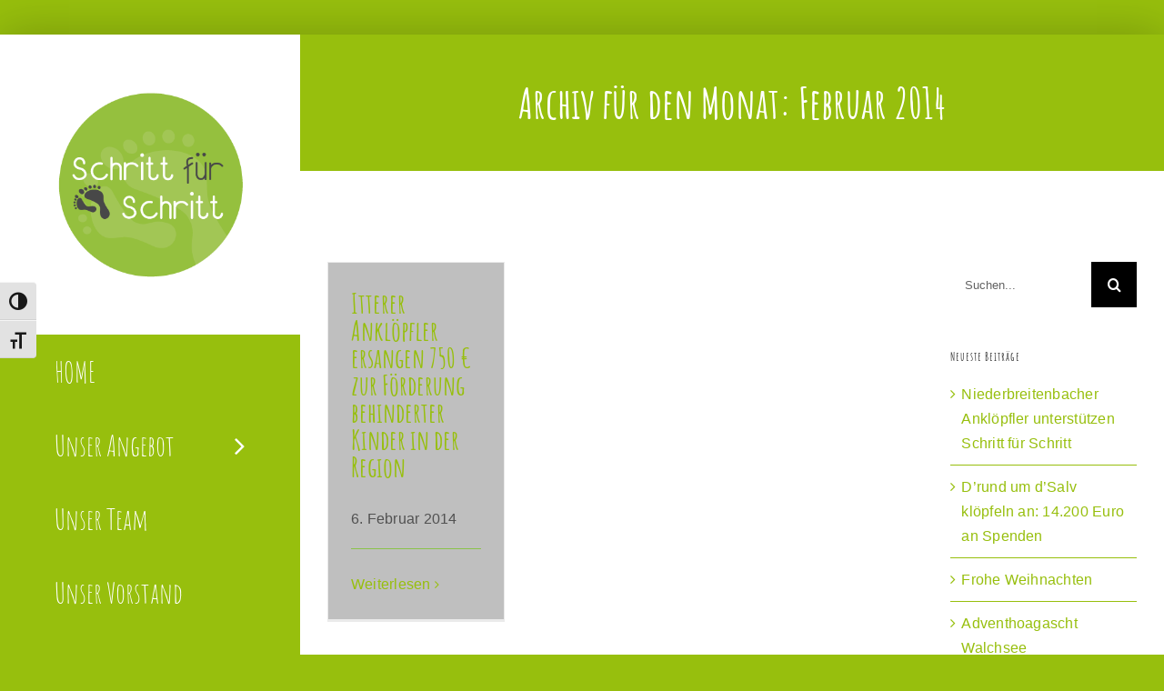

--- FILE ---
content_type: text/html; charset=UTF-8
request_url: https://www.therapiezentrum.tirol/2014/02/
body_size: 14553
content:
<!DOCTYPE html>
<html class="avada-html-layout-boxed avada-html-header-position-left avada-html-is-archive avada-html-has-bg-image" lang="de" prefix="og: http://ogp.me/ns# fb: http://ogp.me/ns/fb#">
<head>
	<meta http-equiv="X-UA-Compatible" content="IE=edge" />
	<meta http-equiv="Content-Type" content="text/html; charset=utf-8"/>
	<meta name="viewport" content="width=device-width, initial-scale=1" />
	<meta name='robots' content='noindex, follow' />
<script id="cookieyes" type="text/javascript" src="https://cdn-cookieyes.com/client_data/6a6af14f8b3d9fac690b1f7e/script.js"></script>
	<!-- This site is optimized with the Yoast SEO plugin v26.8 - https://yoast.com/product/yoast-seo-wordpress/ -->
	<title>Februar 2014 - Schritt für Schritt - Verein zur Förderung behinderter Kinder</title>
	<meta property="og:locale" content="de_DE" />
	<meta property="og:type" content="website" />
	<meta property="og:title" content="Februar 2014 - Schritt für Schritt - Verein zur Förderung behinderter Kinder" />
	<meta property="og:url" content="https://www.therapiezentrum.tirol/2014/02/" />
	<meta property="og:site_name" content="Schritt für Schritt - Verein zur Förderung behinderter Kinder" />
	<meta name="twitter:card" content="summary_large_image" />
	<script type="application/ld+json" class="yoast-schema-graph">{"@context":"https://schema.org","@graph":[{"@type":"CollectionPage","@id":"https://www.therapiezentrum.tirol/2014/02/","url":"https://www.therapiezentrum.tirol/2014/02/","name":"Februar 2014 - Schritt für Schritt - Verein zur Förderung behinderter Kinder","isPartOf":{"@id":"https://www.therapiezentrum.tirol/#website"},"breadcrumb":{"@id":"https://www.therapiezentrum.tirol/2014/02/#breadcrumb"},"inLanguage":"de"},{"@type":"BreadcrumbList","@id":"https://www.therapiezentrum.tirol/2014/02/#breadcrumb","itemListElement":[{"@type":"ListItem","position":1,"name":"Startseite","item":"https://www.therapiezentrum.tirol/"},{"@type":"ListItem","position":2,"name":"Archive für Februar 2014"}]},{"@type":"WebSite","@id":"https://www.therapiezentrum.tirol/#website","url":"https://www.therapiezentrum.tirol/","name":"Schritt für Schritt - Verein zur Förderung behinderter Kinder","description":"Physiotherapie, Ergotherapie, Logopädie, Petö für Kinder","potentialAction":[{"@type":"SearchAction","target":{"@type":"EntryPoint","urlTemplate":"https://www.therapiezentrum.tirol/?s={search_term_string}"},"query-input":{"@type":"PropertyValueSpecification","valueRequired":true,"valueName":"search_term_string"}}],"inLanguage":"de"}]}</script>
	<!-- / Yoast SEO plugin. -->


<link rel="alternate" type="application/rss+xml" title="Schritt für Schritt - Verein zur Förderung behinderter Kinder &raquo; Feed" href="https://www.therapiezentrum.tirol/feed/" />
<link rel="alternate" type="application/rss+xml" title="Schritt für Schritt - Verein zur Förderung behinderter Kinder &raquo; Kommentar-Feed" href="https://www.therapiezentrum.tirol/comments/feed/" />
								<link rel="icon" href="https://www.therapiezentrum.tirol/wp-content/uploads/2019/01/schritt-fuer-schritt-32.png" type="image/png" />
		
					<!-- Apple Touch Icon -->
						<link rel="apple-touch-icon" sizes="180x180" href="https://www.therapiezentrum.tirol/wp-content/uploads/2019/01/schritt-fuer-schritt-114.png" type="image/png">
		
					<!-- Android Icon -->
						<link rel="icon" sizes="192x192" href="https://www.therapiezentrum.tirol/wp-content/uploads/2019/01/schritt-fuer-schritt-57.png" type="image/png">
		
					<!-- MS Edge Icon -->
						<meta name="msapplication-TileImage" content="https://www.therapiezentrum.tirol/wp-content/uploads/2019/01/schritt-fuer-schritt-72.png" type="image/png">
								
		<meta property="og:locale" content="de_DE"/>
		<meta property="og:type" content="article"/>
		<meta property="og:site_name" content="Schritt für Schritt - Verein zur Förderung behinderter Kinder"/>
		<meta property="og:title" content="Februar 2014 - Schritt für Schritt - Verein zur Förderung behinderter Kinder"/>
				<meta property="og:url" content="https://www.therapiezentrum.tirol/itterer-ankloepfler-ersangen-750-e-zur-foerderung-behinderter-kinder-in-der-region/"/>
																				<meta property="og:image" content="https://www.therapiezentrum.tirol/wp-content/uploads/2019/11/schritt-fuer-schritt-325.png"/>
		<meta property="og:image:width" content="325"/>
		<meta property="og:image:height" content="325"/>
		<meta property="og:image:type" content="image/png"/>
				<style id='wp-img-auto-sizes-contain-inline-css' type='text/css'>
img:is([sizes=auto i],[sizes^="auto," i]){contain-intrinsic-size:3000px 1500px}
/*# sourceURL=wp-img-auto-sizes-contain-inline-css */
</style>
<style id='wp-emoji-styles-inline-css' type='text/css'>

	img.wp-smiley, img.emoji {
		display: inline !important;
		border: none !important;
		box-shadow: none !important;
		height: 1em !important;
		width: 1em !important;
		margin: 0 0.07em !important;
		vertical-align: -0.1em !important;
		background: none !important;
		padding: 0 !important;
	}
/*# sourceURL=wp-emoji-styles-inline-css */
</style>
<link rel='stylesheet' id='ui-font-css' href='https://www.therapiezentrum.tirol/wp-content/plugins/wp-accessibility/toolbar/fonts/css/a11y-toolbar.css?ver=2.3.0' type='text/css' media='all' />
<link rel='stylesheet' id='wpa-toolbar-css' href='https://www.therapiezentrum.tirol/wp-content/plugins/wp-accessibility/toolbar/css/a11y.css?ver=2.3.0' type='text/css' media='all' />
<link rel='stylesheet' id='ui-fontsize.css-css' href='https://www.therapiezentrum.tirol/wp-content/plugins/wp-accessibility/toolbar/css/a11y-fontsize.css?ver=2.3.0' type='text/css' media='all' />
<style id='ui-fontsize.css-inline-css' type='text/css'>
html { --wpa-font-size: clamp( 24px, 1.5rem, 36px ); --wpa-h1-size : clamp( 48px, 3rem, 72px ); --wpa-h2-size : clamp( 40px, 2.5rem, 60px ); --wpa-h3-size : clamp( 32px, 2rem, 48px ); --wpa-h4-size : clamp( 28px, 1.75rem, 42px ); --wpa-sub-list-size: 1.1em; --wpa-sub-sub-list-size: 1em; } 
/*# sourceURL=ui-fontsize.css-inline-css */
</style>
<link rel='stylesheet' id='wpa-style-css' href='https://www.therapiezentrum.tirol/wp-content/plugins/wp-accessibility/css/wpa-style.css?ver=2.3.0' type='text/css' media='all' />
<style id='wpa-style-inline-css' type='text/css'>
:root { --admin-bar-top : 7px; }
/*# sourceURL=wpa-style-inline-css */
</style>
<link rel='stylesheet' id='fusion-dynamic-css-css' href='https://www.therapiezentrum.tirol/wp-content/uploads/fusion-styles/a18ce9e28400dca28c2d9dc058929654.min.css?ver=3.14.2' type='text/css' media='all' />
<script type="text/javascript" src="https://www.therapiezentrum.tirol/wp-includes/js/jquery/jquery.min.js?ver=3.7.1" id="jquery-core-js"></script>
<script type="text/javascript" src="https://www.therapiezentrum.tirol/wp-includes/js/jquery/jquery-migrate.min.js?ver=3.4.1" id="jquery-migrate-js"></script>
<link rel="https://api.w.org/" href="https://www.therapiezentrum.tirol/wp-json/" /><link rel="EditURI" type="application/rsd+xml" title="RSD" href="https://www.therapiezentrum.tirol/xmlrpc.php?rsd" />
<meta name="generator" content="WordPress 6.9" />
<style type="text/css" id="css-fb-visibility">@media screen and (max-width: 640px){.fusion-no-small-visibility{display:none !important;}body .sm-text-align-center{text-align:center !important;}body .sm-text-align-left{text-align:left !important;}body .sm-text-align-right{text-align:right !important;}body .sm-text-align-justify{text-align:justify !important;}body .sm-flex-align-center{justify-content:center !important;}body .sm-flex-align-flex-start{justify-content:flex-start !important;}body .sm-flex-align-flex-end{justify-content:flex-end !important;}body .sm-mx-auto{margin-left:auto !important;margin-right:auto !important;}body .sm-ml-auto{margin-left:auto !important;}body .sm-mr-auto{margin-right:auto !important;}body .fusion-absolute-position-small{position:absolute;width:100%;}.awb-sticky.awb-sticky-small{ position: sticky; top: var(--awb-sticky-offset,0); }}@media screen and (min-width: 641px) and (max-width: 1024px){.fusion-no-medium-visibility{display:none !important;}body .md-text-align-center{text-align:center !important;}body .md-text-align-left{text-align:left !important;}body .md-text-align-right{text-align:right !important;}body .md-text-align-justify{text-align:justify !important;}body .md-flex-align-center{justify-content:center !important;}body .md-flex-align-flex-start{justify-content:flex-start !important;}body .md-flex-align-flex-end{justify-content:flex-end !important;}body .md-mx-auto{margin-left:auto !important;margin-right:auto !important;}body .md-ml-auto{margin-left:auto !important;}body .md-mr-auto{margin-right:auto !important;}body .fusion-absolute-position-medium{position:absolute;width:100%;}.awb-sticky.awb-sticky-medium{ position: sticky; top: var(--awb-sticky-offset,0); }}@media screen and (min-width: 1025px){.fusion-no-large-visibility{display:none !important;}body .lg-text-align-center{text-align:center !important;}body .lg-text-align-left{text-align:left !important;}body .lg-text-align-right{text-align:right !important;}body .lg-text-align-justify{text-align:justify !important;}body .lg-flex-align-center{justify-content:center !important;}body .lg-flex-align-flex-start{justify-content:flex-start !important;}body .lg-flex-align-flex-end{justify-content:flex-end !important;}body .lg-mx-auto{margin-left:auto !important;margin-right:auto !important;}body .lg-ml-auto{margin-left:auto !important;}body .lg-mr-auto{margin-right:auto !important;}body .fusion-absolute-position-large{position:absolute;width:100%;}.awb-sticky.awb-sticky-large{ position: sticky; top: var(--awb-sticky-offset,0); }}</style>		<script type="text/javascript">
			var doc = document.documentElement;
			doc.setAttribute( 'data-useragent', navigator.userAgent );
		</script>
		
	<style id='global-styles-inline-css' type='text/css'>
:root{--wp--preset--aspect-ratio--square: 1;--wp--preset--aspect-ratio--4-3: 4/3;--wp--preset--aspect-ratio--3-4: 3/4;--wp--preset--aspect-ratio--3-2: 3/2;--wp--preset--aspect-ratio--2-3: 2/3;--wp--preset--aspect-ratio--16-9: 16/9;--wp--preset--aspect-ratio--9-16: 9/16;--wp--preset--color--black: #000000;--wp--preset--color--cyan-bluish-gray: #abb8c3;--wp--preset--color--white: #ffffff;--wp--preset--color--pale-pink: #f78da7;--wp--preset--color--vivid-red: #cf2e2e;--wp--preset--color--luminous-vivid-orange: #ff6900;--wp--preset--color--luminous-vivid-amber: #fcb900;--wp--preset--color--light-green-cyan: #7bdcb5;--wp--preset--color--vivid-green-cyan: #00d084;--wp--preset--color--pale-cyan-blue: #8ed1fc;--wp--preset--color--vivid-cyan-blue: #0693e3;--wp--preset--color--vivid-purple: #9b51e0;--wp--preset--color--awb-color-1: #ffffff;--wp--preset--color--awb-color-2: #f6f6f6;--wp--preset--color--awb-color-3: #97bf0d;--wp--preset--color--awb-color-4: #97bf0d;--wp--preset--color--awb-color-5: #747474;--wp--preset--color--awb-color-6: #515151;--wp--preset--color--awb-color-7: #333333;--wp--preset--color--awb-color-8: #353331;--wp--preset--color--awb-color-custom-10: #ebeaea;--wp--preset--color--awb-color-custom-11: #e8e8e8;--wp--preset--color--awb-color-custom-12: rgba(235,234,234,0.8);--wp--preset--color--awb-color-custom-13: #000000;--wp--preset--color--awb-color-custom-14: #dbdbdb;--wp--preset--color--awb-color-custom-15: #e8e8e8;--wp--preset--gradient--vivid-cyan-blue-to-vivid-purple: linear-gradient(135deg,rgb(6,147,227) 0%,rgb(155,81,224) 100%);--wp--preset--gradient--light-green-cyan-to-vivid-green-cyan: linear-gradient(135deg,rgb(122,220,180) 0%,rgb(0,208,130) 100%);--wp--preset--gradient--luminous-vivid-amber-to-luminous-vivid-orange: linear-gradient(135deg,rgb(252,185,0) 0%,rgb(255,105,0) 100%);--wp--preset--gradient--luminous-vivid-orange-to-vivid-red: linear-gradient(135deg,rgb(255,105,0) 0%,rgb(207,46,46) 100%);--wp--preset--gradient--very-light-gray-to-cyan-bluish-gray: linear-gradient(135deg,rgb(238,238,238) 0%,rgb(169,184,195) 100%);--wp--preset--gradient--cool-to-warm-spectrum: linear-gradient(135deg,rgb(74,234,220) 0%,rgb(151,120,209) 20%,rgb(207,42,186) 40%,rgb(238,44,130) 60%,rgb(251,105,98) 80%,rgb(254,248,76) 100%);--wp--preset--gradient--blush-light-purple: linear-gradient(135deg,rgb(255,206,236) 0%,rgb(152,150,240) 100%);--wp--preset--gradient--blush-bordeaux: linear-gradient(135deg,rgb(254,205,165) 0%,rgb(254,45,45) 50%,rgb(107,0,62) 100%);--wp--preset--gradient--luminous-dusk: linear-gradient(135deg,rgb(255,203,112) 0%,rgb(199,81,192) 50%,rgb(65,88,208) 100%);--wp--preset--gradient--pale-ocean: linear-gradient(135deg,rgb(255,245,203) 0%,rgb(182,227,212) 50%,rgb(51,167,181) 100%);--wp--preset--gradient--electric-grass: linear-gradient(135deg,rgb(202,248,128) 0%,rgb(113,206,126) 100%);--wp--preset--gradient--midnight: linear-gradient(135deg,rgb(2,3,129) 0%,rgb(40,116,252) 100%);--wp--preset--font-size--small: 12px;--wp--preset--font-size--medium: 20px;--wp--preset--font-size--large: 24px;--wp--preset--font-size--x-large: 42px;--wp--preset--font-size--normal: 16px;--wp--preset--font-size--xlarge: 32px;--wp--preset--font-size--huge: 48px;--wp--preset--spacing--20: 0.44rem;--wp--preset--spacing--30: 0.67rem;--wp--preset--spacing--40: 1rem;--wp--preset--spacing--50: 1.5rem;--wp--preset--spacing--60: 2.25rem;--wp--preset--spacing--70: 3.38rem;--wp--preset--spacing--80: 5.06rem;--wp--preset--shadow--natural: 6px 6px 9px rgba(0, 0, 0, 0.2);--wp--preset--shadow--deep: 12px 12px 50px rgba(0, 0, 0, 0.4);--wp--preset--shadow--sharp: 6px 6px 0px rgba(0, 0, 0, 0.2);--wp--preset--shadow--outlined: 6px 6px 0px -3px rgb(255, 255, 255), 6px 6px rgb(0, 0, 0);--wp--preset--shadow--crisp: 6px 6px 0px rgb(0, 0, 0);}:where(.is-layout-flex){gap: 0.5em;}:where(.is-layout-grid){gap: 0.5em;}body .is-layout-flex{display: flex;}.is-layout-flex{flex-wrap: wrap;align-items: center;}.is-layout-flex > :is(*, div){margin: 0;}body .is-layout-grid{display: grid;}.is-layout-grid > :is(*, div){margin: 0;}:where(.wp-block-columns.is-layout-flex){gap: 2em;}:where(.wp-block-columns.is-layout-grid){gap: 2em;}:where(.wp-block-post-template.is-layout-flex){gap: 1.25em;}:where(.wp-block-post-template.is-layout-grid){gap: 1.25em;}.has-black-color{color: var(--wp--preset--color--black) !important;}.has-cyan-bluish-gray-color{color: var(--wp--preset--color--cyan-bluish-gray) !important;}.has-white-color{color: var(--wp--preset--color--white) !important;}.has-pale-pink-color{color: var(--wp--preset--color--pale-pink) !important;}.has-vivid-red-color{color: var(--wp--preset--color--vivid-red) !important;}.has-luminous-vivid-orange-color{color: var(--wp--preset--color--luminous-vivid-orange) !important;}.has-luminous-vivid-amber-color{color: var(--wp--preset--color--luminous-vivid-amber) !important;}.has-light-green-cyan-color{color: var(--wp--preset--color--light-green-cyan) !important;}.has-vivid-green-cyan-color{color: var(--wp--preset--color--vivid-green-cyan) !important;}.has-pale-cyan-blue-color{color: var(--wp--preset--color--pale-cyan-blue) !important;}.has-vivid-cyan-blue-color{color: var(--wp--preset--color--vivid-cyan-blue) !important;}.has-vivid-purple-color{color: var(--wp--preset--color--vivid-purple) !important;}.has-black-background-color{background-color: var(--wp--preset--color--black) !important;}.has-cyan-bluish-gray-background-color{background-color: var(--wp--preset--color--cyan-bluish-gray) !important;}.has-white-background-color{background-color: var(--wp--preset--color--white) !important;}.has-pale-pink-background-color{background-color: var(--wp--preset--color--pale-pink) !important;}.has-vivid-red-background-color{background-color: var(--wp--preset--color--vivid-red) !important;}.has-luminous-vivid-orange-background-color{background-color: var(--wp--preset--color--luminous-vivid-orange) !important;}.has-luminous-vivid-amber-background-color{background-color: var(--wp--preset--color--luminous-vivid-amber) !important;}.has-light-green-cyan-background-color{background-color: var(--wp--preset--color--light-green-cyan) !important;}.has-vivid-green-cyan-background-color{background-color: var(--wp--preset--color--vivid-green-cyan) !important;}.has-pale-cyan-blue-background-color{background-color: var(--wp--preset--color--pale-cyan-blue) !important;}.has-vivid-cyan-blue-background-color{background-color: var(--wp--preset--color--vivid-cyan-blue) !important;}.has-vivid-purple-background-color{background-color: var(--wp--preset--color--vivid-purple) !important;}.has-black-border-color{border-color: var(--wp--preset--color--black) !important;}.has-cyan-bluish-gray-border-color{border-color: var(--wp--preset--color--cyan-bluish-gray) !important;}.has-white-border-color{border-color: var(--wp--preset--color--white) !important;}.has-pale-pink-border-color{border-color: var(--wp--preset--color--pale-pink) !important;}.has-vivid-red-border-color{border-color: var(--wp--preset--color--vivid-red) !important;}.has-luminous-vivid-orange-border-color{border-color: var(--wp--preset--color--luminous-vivid-orange) !important;}.has-luminous-vivid-amber-border-color{border-color: var(--wp--preset--color--luminous-vivid-amber) !important;}.has-light-green-cyan-border-color{border-color: var(--wp--preset--color--light-green-cyan) !important;}.has-vivid-green-cyan-border-color{border-color: var(--wp--preset--color--vivid-green-cyan) !important;}.has-pale-cyan-blue-border-color{border-color: var(--wp--preset--color--pale-cyan-blue) !important;}.has-vivid-cyan-blue-border-color{border-color: var(--wp--preset--color--vivid-cyan-blue) !important;}.has-vivid-purple-border-color{border-color: var(--wp--preset--color--vivid-purple) !important;}.has-vivid-cyan-blue-to-vivid-purple-gradient-background{background: var(--wp--preset--gradient--vivid-cyan-blue-to-vivid-purple) !important;}.has-light-green-cyan-to-vivid-green-cyan-gradient-background{background: var(--wp--preset--gradient--light-green-cyan-to-vivid-green-cyan) !important;}.has-luminous-vivid-amber-to-luminous-vivid-orange-gradient-background{background: var(--wp--preset--gradient--luminous-vivid-amber-to-luminous-vivid-orange) !important;}.has-luminous-vivid-orange-to-vivid-red-gradient-background{background: var(--wp--preset--gradient--luminous-vivid-orange-to-vivid-red) !important;}.has-very-light-gray-to-cyan-bluish-gray-gradient-background{background: var(--wp--preset--gradient--very-light-gray-to-cyan-bluish-gray) !important;}.has-cool-to-warm-spectrum-gradient-background{background: var(--wp--preset--gradient--cool-to-warm-spectrum) !important;}.has-blush-light-purple-gradient-background{background: var(--wp--preset--gradient--blush-light-purple) !important;}.has-blush-bordeaux-gradient-background{background: var(--wp--preset--gradient--blush-bordeaux) !important;}.has-luminous-dusk-gradient-background{background: var(--wp--preset--gradient--luminous-dusk) !important;}.has-pale-ocean-gradient-background{background: var(--wp--preset--gradient--pale-ocean) !important;}.has-electric-grass-gradient-background{background: var(--wp--preset--gradient--electric-grass) !important;}.has-midnight-gradient-background{background: var(--wp--preset--gradient--midnight) !important;}.has-small-font-size{font-size: var(--wp--preset--font-size--small) !important;}.has-medium-font-size{font-size: var(--wp--preset--font-size--medium) !important;}.has-large-font-size{font-size: var(--wp--preset--font-size--large) !important;}.has-x-large-font-size{font-size: var(--wp--preset--font-size--x-large) !important;}
/*# sourceURL=global-styles-inline-css */
</style>
</head>

<body class="archive date wp-theme-Avada wpa-excerpt has-sidebar fusion-image-hovers fusion-pagination-sizing fusion-button_type-flat fusion-button_span-no fusion-button_gradient-linear avada-image-rollover-circle-yes avada-image-rollover-yes avada-image-rollover-direction-fade fusion-body ltr no-tablet-sticky-header no-mobile-sticky-header no-mobile-slidingbar no-mobile-totop fusion-disable-outline fusion-sub-menu-fade mobile-logo-pos-left layout-boxed-mode avada-has-boxed-modal-shadow-light layout-scroll-offset-full side-header side-header-left menu-text-align-left mobile-menu-design-modern fusion-hide-pagination-text fusion-header-layout-v1 avada-responsive avada-footer-fx-none avada-menu-highlight-style-background fusion-search-form-classic fusion-main-menu-search-dropdown fusion-avatar-square avada-dropdown-styles avada-blog-layout-grid avada-blog-archive-layout-grid avada-header-shadow-no avada-has-logo-background avada-menu-icon-position-left avada-has-megamenu-shadow avada-has-mainmenu-dropdown-divider avada-has-breadcrumb-mobile-hidden avada-has-titlebar-bar_and_content avada-header-border-color-full-transparent avada-has-bg-image-full avada-has-pagination-padding avada-flyout-menu-direction-fade avada-ec-views-v1" data-awb-post-id="1285">
		<a class="skip-link screen-reader-text" href="#content">Zum Inhalt springen</a>

	<div id="boxed-wrapper">
							
		<div id="wrapper" class="fusion-wrapper">
			<div id="home" style="position:relative;top:-1px;"></div>
							
																
<div id="side-header-sticky"></div>
<div id="side-header" class="clearfix fusion-mobile-menu-design-modern fusion-sticky-logo-1 fusion-mobile-logo-1 fusion-sticky-menu-">
	<div class="side-header-wrapper">
								<div class="side-header-content fusion-logo-left fusion-mobile-logo-1">
				<div class="fusion-logo" data-margin-top="60px" data-margin-bottom="60px" data-margin-left="0px" data-margin-right="0px">
			<a class="fusion-logo-link"  href="https://www.therapiezentrum.tirol/" >

						<!-- standard logo -->
			<img src="https://www.therapiezentrum.tirol/wp-content/uploads/2019/11/schritt-fuer-schritt-325.png" srcset="https://www.therapiezentrum.tirol/wp-content/uploads/2019/11/schritt-fuer-schritt-325.png 1x, https://www.therapiezentrum.tirol/wp-content/uploads/2019/11/schritt-fuer-schritt-650.png 2x" width="325" height="325" style="max-height:325px;height:auto;" alt="Schritt für Schritt &#8211; Verein zur Förderung behinderter Kinder Logo" data-retina_logo_url="https://www.therapiezentrum.tirol/wp-content/uploads/2019/11/schritt-fuer-schritt-650.png" class="fusion-standard-logo" />

			
					</a>
		</div>		</div>
		<div class="fusion-main-menu-container fusion-logo-menu-left">
			<nav class="fusion-main-menu" aria-label="Hauptmenü"><ul id="menu-schrittfuerschritt" class="fusion-menu"><li  id="menu-item-22"  class="menu-item menu-item-type-post_type menu-item-object-page menu-item-home menu-item-22"  data-item-id="22"><a  href="https://www.therapiezentrum.tirol/" class="fusion-background-highlight"><span class="menu-text">HOME</span></a></li><li  id="menu-item-773"  class="menu-item menu-item-type-custom menu-item-object-custom menu-item-has-children menu-item-773 fusion-dropdown-menu"  data-item-id="773"><a  href="#" class="fusion-background-highlight"><span class="menu-text">Unser Angebot</span> <span class="fusion-caret"><i class="fusion-dropdown-indicator" aria-hidden="true"></i></span></a><ul class="sub-menu"><li  id="menu-item-772"  class="menu-item menu-item-type-post_type menu-item-object-page menu-item-772 fusion-dropdown-submenu" ><a  href="https://www.therapiezentrum.tirol/physiotherapie-fuer-kinder/" class="fusion-background-highlight"><span>Physiotherapie für Kinder</span></a></li><li  id="menu-item-783"  class="menu-item menu-item-type-post_type menu-item-object-page menu-item-783 fusion-dropdown-submenu" ><a  href="https://www.therapiezentrum.tirol/ergotherapie-fuer-kinder/" class="fusion-background-highlight"><span>Ergotherapie für Kinder</span></a></li><li  id="menu-item-902"  class="menu-item menu-item-type-post_type menu-item-object-page menu-item-902 fusion-dropdown-submenu" ><a  href="https://www.therapiezentrum.tirol/logopaedie-fuer-kinder-tirol/" class="fusion-background-highlight"><span>Logopädie für Kinder</span></a></li><li  id="menu-item-3903"  class="menu-item menu-item-type-post_type menu-item-object-page menu-item-3903 fusion-dropdown-submenu" ><a  href="https://www.therapiezentrum.tirol/unterstuetzte-kommunikation/" class="fusion-background-highlight"><span>Unterstützte Kommunikation</span></a></li><li  id="menu-item-827"  class="menu-item menu-item-type-post_type menu-item-object-page menu-item-827 fusion-dropdown-submenu" ><a  href="https://www.therapiezentrum.tirol/schwimmtraining-fuer-behinderte-kinder-tirol/" class="fusion-background-highlight"><span>Schwimmtraining für behinderte Kinder</span></a></li><li  id="menu-item-6777"  class="menu-item menu-item-type-post_type menu-item-object-page menu-item-6777 fusion-dropdown-submenu" ><a  href="https://www.therapiezentrum.tirol/therapeutisches-klettern-bei-schritt-fuer-schritt/" class="fusion-background-highlight"><span>Therapeutisches Klettern</span></a></li><li  id="menu-item-6776"  class="menu-item menu-item-type-post_type menu-item-object-page menu-item-6776 fusion-dropdown-submenu" ><a  href="https://www.therapiezentrum.tirol/sport-bei-schritt-fuer-schritt/" class="fusion-background-highlight"><span>Sport bei Schritt für Schritt</span></a></li><li  id="menu-item-1122"  class="menu-item menu-item-type-post_type menu-item-object-page menu-item-1122 fusion-dropdown-submenu" ><a  href="https://www.therapiezentrum.tirol/therapiehunde-bei-schritt-fuer-schritt/" class="fusion-background-highlight"><span>Therapiehunde</span></a></li><li  id="menu-item-3505"  class="menu-item menu-item-type-post_type menu-item-object-page menu-item-3505 fusion-dropdown-submenu" ><a  href="https://www.therapiezentrum.tirol/intensivtherapie-in-den-ferien/" class="fusion-background-highlight"><span>Intensiv-Therapie</span></a></li><li  id="menu-item-793"  class="menu-item menu-item-type-post_type menu-item-object-page menu-item-793 fusion-dropdown-submenu" ><a  href="https://www.therapiezentrum.tirol/konduktive-foerderung-nach-petoe/" class="fusion-background-highlight"><span>Konduktive Förderung nach PETÖ</span></a></li><li  id="menu-item-1133"  class="menu-item menu-item-type-post_type menu-item-object-page menu-item-1133 fusion-dropdown-submenu" ><a  href="https://www.therapiezentrum.tirol/galileo-vibrationstraining/" class="fusion-background-highlight"><span>Galileo Vibrationstraining</span></a></li><li  id="menu-item-5584"  class="menu-item menu-item-type-post_type menu-item-object-page menu-item-5584 fusion-dropdown-submenu" ><a  href="https://www.therapiezentrum.tirol/tagesbetreuung-fuer-kinder-und-jugendliche-mit-beeintraechtigung/" class="fusion-background-highlight"><span>Nachmittagsbetreuung für Kinder und Jugendliche</span></a></li></ul></li><li  id="menu-item-936"  class="menu-item menu-item-type-post_type menu-item-object-page menu-item-936"  data-item-id="936"><a  href="https://www.therapiezentrum.tirol/foerderung-behinderter-kinder/" class="fusion-background-highlight"><span class="menu-text">Unser Team</span></a></li><li  id="menu-item-1180"  class="menu-item menu-item-type-post_type menu-item-object-page menu-item-1180"  data-item-id="1180"><a  href="https://www.therapiezentrum.tirol/vorstand-verein-schritt-fuer-schritt/" class="fusion-background-highlight"><span class="menu-text">Unser Vorstand</span></a></li><li  id="menu-item-3699"  class="menu-item menu-item-type-custom menu-item-object-custom menu-item-has-children menu-item-3699 fusion-dropdown-menu"  data-item-id="3699"><a  href="#" class="fusion-background-highlight"><span class="menu-text">Unsere Kinder</span> <span class="fusion-caret"><i class="fusion-dropdown-indicator" aria-hidden="true"></i></span></a><ul class="sub-menu"><li  id="menu-item-3709"  class="menu-item menu-item-type-post_type menu-item-object-page menu-item-3709 fusion-dropdown-submenu" ><a  href="https://www.therapiezentrum.tirol/ein-tag-bei-schritt-fuer-schritt-mit-johannes/" class="fusion-background-highlight"><span>Ein Tag bei Schritt für Schritt mit Johannes</span></a></li><li  id="menu-item-3698"  class="menu-item menu-item-type-post_type menu-item-object-page menu-item-3698 fusion-dropdown-submenu" ><a  href="https://www.therapiezentrum.tirol/ein-tag-bei-schritt-fuer-schritt-mit-maxi/" class="fusion-background-highlight"><span>Ein Tag bei Schritt für Schritt mit Maxi</span></a></li><li  id="menu-item-3860"  class="menu-item menu-item-type-post_type menu-item-object-page menu-item-3860 fusion-dropdown-submenu" ><a  href="https://www.therapiezentrum.tirol/ein-tag-bei-schritt-fuer-schritt-mit-leon/" class="fusion-background-highlight"><span>Ein Tag bei Schritt für Schritt mit Leon</span></a></li><li  id="menu-item-3877"  class="menu-item menu-item-type-post_type menu-item-object-page menu-item-3877 fusion-dropdown-submenu" ><a  href="https://www.therapiezentrum.tirol/ein-tag-bei-schritt-fuer-schritt-mit-milli/" class="fusion-background-highlight"><span>Ein Tag bei Schritt für Schritt mit Milli</span></a></li><li  id="menu-item-4562"  class="menu-item menu-item-type-post_type menu-item-object-page menu-item-4562 fusion-dropdown-submenu" ><a  href="https://www.therapiezentrum.tirol/ein-tag-bei-schritt-fuer-schritt-mit-peter/" class="fusion-background-highlight"><span>Ein Tag bei Schritt für Schritt mit Peter</span></a></li><li  id="menu-item-4563"  class="menu-item menu-item-type-post_type menu-item-object-page menu-item-4563 fusion-dropdown-submenu" ><a  href="https://www.therapiezentrum.tirol/ein-tag-bei-schritt-fuer-schritt-mit-nora/" class="fusion-background-highlight"><span>Ein Tag bei Schritt für Schritt mit Nora</span></a></li></ul></li><li  id="menu-item-958"  class="menu-item menu-item-type-post_type menu-item-object-page menu-item-has-children menu-item-958 fusion-dropdown-menu"  data-item-id="958"><a  href="https://www.therapiezentrum.tirol/spenden-absetzbar/" class="fusion-background-highlight"><span class="menu-text">Spenden &#038; Helfen</span> <span class="fusion-caret"><i class="fusion-dropdown-indicator" aria-hidden="true"></i></span></a><ul class="sub-menu"><li  id="menu-item-5768"  class="menu-item menu-item-type-post_type menu-item-object-page menu-item-5768 fusion-dropdown-submenu" ><a  href="https://www.therapiezentrum.tirol/spenden-absetzbar/" class="fusion-background-highlight"><span>Spenden</span></a></li><li  id="menu-item-5811"  class="menu-item menu-item-type-post_type menu-item-object-page menu-item-has-children menu-item-5811 fusion-dropdown-submenu" ><a  href="https://www.therapiezentrum.tirol/unternehmensspenden-steuerlich-absetzbar/" class="fusion-background-highlight"><span>Unternehmensspenden</span></a><ul class="sub-menu"><li  id="menu-item-5851"  class="menu-item menu-item-type-post_type menu-item-object-page menu-item-5851" ><a  href="https://www.therapiezentrum.tirol/schritt-fuer-schritt-firmenspende/" class="fusion-background-highlight"><span>Firmenspende</span></a></li><li  id="menu-item-5852"  class="menu-item menu-item-type-post_type menu-item-object-page menu-item-5852" ><a  href="https://www.therapiezentrum.tirol/schritt-fuer-schritt-patenschaft/" class="fusion-background-highlight"><span>Schritt-fuer-Schritt-Patenschaft</span></a></li><li  id="menu-item-5855"  class="menu-item menu-item-type-post_type menu-item-object-page menu-item-5855" ><a  href="https://www.therapiezentrum.tirol/sachspenden-sind-steuerlich-absetzbar/" class="fusion-background-highlight"><span>Sachspenden</span></a></li><li  id="menu-item-5856"  class="menu-item menu-item-type-post_type menu-item-object-page menu-item-5856" ><a  href="https://www.therapiezentrum.tirol/know-how-spenden/" class="fusion-background-highlight"><span>Know-How-Spenden</span></a></li><li  id="menu-item-5853"  class="menu-item menu-item-type-post_type menu-item-object-page menu-item-5853" ><a  href="https://www.therapiezentrum.tirol/spenden-statt-schenken/" class="fusion-background-highlight"><span>Spenden statt Schenken</span></a></li><li  id="menu-item-5854"  class="menu-item menu-item-type-post_type menu-item-object-page menu-item-5854" ><a  href="https://www.therapiezentrum.tirol/sammeln-sie-spenden/" class="fusion-background-highlight"><span>Sammeln Sie Spenden</span></a></li></ul></li><li  id="menu-item-5770"  class="menu-item menu-item-type-post_type menu-item-object-page menu-item-5770 fusion-dropdown-submenu" ><a  href="https://www.therapiezentrum.tirol/kranzspenden-kondolenzspenden/" class="fusion-background-highlight"><span>Kranzspenden Kondolenzspenden</span></a></li><li  id="menu-item-5769"  class="menu-item menu-item-type-post_type menu-item-object-page menu-item-5769 fusion-dropdown-submenu" ><a  href="https://www.therapiezentrum.tirol/testamentsspenden/" class="fusion-background-highlight"><span>Testamentsspenden</span></a></li><li  id="menu-item-5888"  class="menu-item menu-item-type-post_type menu-item-object-page menu-item-5888 fusion-dropdown-submenu" ><a  href="https://www.therapiezentrum.tirol/spenden-sie-uns-oeffentlichkeitsarbeit-und-anzeigenplatz/" class="fusion-background-highlight"><span>Spenden Sie uns Öffentlichkeitsarbeit und Anzeigenplatz</span></a></li></ul></li><li  id="menu-item-7227"  class="menu-item menu-item-type-post_type menu-item-object-page menu-item-7227"  data-item-id="7227"><a  href="https://www.therapiezentrum.tirol/spendenbeguenstigung/" class="fusion-background-highlight"><span class="menu-text">Spendenbegünstigung</span></a></li><li  id="menu-item-722"  class="menu-item menu-item-type-post_type menu-item-object-page menu-item-722"  data-item-id="722"><a  href="https://www.therapiezentrum.tirol/news-schritt-fuer-schritt/" class="fusion-background-highlight"><span class="menu-text">News</span></a></li><li  id="menu-item-3438"  class="menu-item menu-item-type-post_type menu-item-object-page menu-item-3438"  data-item-id="3438"><a  href="https://www.therapiezentrum.tirol/foerderung-behinderter-kinder-in-tirol/" class="fusion-background-highlight"><span class="menu-text">Video / Podcast</span></a></li><li  id="menu-item-4001"  class="menu-item menu-item-type-post_type menu-item-object-page menu-item-4001"  data-item-id="4001"><a  href="https://www.therapiezentrum.tirol/lilienhof/" class="fusion-background-highlight"><span class="menu-text">Lilienhof</span></a></li><li  id="menu-item-7253"  class="menu-item menu-item-type-post_type menu-item-object-page menu-item-7253"  data-item-id="7253"><a  href="https://www.therapiezentrum.tirol/nachhaltigkeit-bei-schritt-fuer-schritt/" class="fusion-background-highlight"><span class="menu-text">Nachhaltigkeit</span></a></li><li  id="menu-item-21"  class="menu-item menu-item-type-post_type menu-item-object-page menu-item-21"  data-item-id="21"><a  href="https://www.therapiezentrum.tirol/kontakt-schritt-fuer-schritt/" class="fusion-background-highlight"><span class="menu-text">Kontakt</span></a></li><li  id="menu-item-4487"  class="menu-item menu-item-type-post_type menu-item-object-page menu-item-4487"  data-item-id="4487"><a  href="https://www.therapiezentrum.tirol/offene-stellen-bei-schrittfuerschritt/" class="fusion-background-highlight"><span class="menu-text">Jobs</span></a></li><li  id="menu-item-561"  class="menu-item menu-item-type-post_type menu-item-object-page menu-item-561"  data-item-id="561"><a  href="https://www.therapiezentrum.tirol/impressum-schritt-fuer-schritt/" class="fusion-background-highlight"><span class="menu-text">Impressum</span></a></li><li  id="menu-item-560"  class="menu-item menu-item-type-post_type menu-item-object-page menu-item-privacy-policy menu-item-560"  data-item-id="560"><a  href="https://www.therapiezentrum.tirol/datenschutz/" class="fusion-background-highlight"><span class="menu-text">Datenschutz</span></a></li><li  id="menu-item-4361"  class="menu-item menu-item-type-post_type menu-item-object-page menu-item-4361"  data-item-id="4361"><a  href="https://www.therapiezentrum.tirol/hilfsmittelboerse-2/" class="fusion-background-highlight"><span class="menu-text">Hilfsmittelbörse</span></a></li></ul></nav>	<div class="fusion-mobile-menu-icons">
							<a href="#" class="fusion-icon awb-icon-bars" aria-label="Toggle mobile menu" aria-expanded="false"></a>
		
		
		
			</div>

<nav class="fusion-mobile-nav-holder fusion-mobile-menu-text-align-left" aria-label="Main Menu Mobile"></nav>

		</div>

		
								
			<div class="side-header-content side-header-content-1-2">
													<div class="side-header-content-2 fusion-clearfix">
					<div class="fusion-contact-info"><span class="fusion-contact-info-phone-number"></span><span class="fusion-contact-info-email-address"><a href="mailto:&#105;&#110;&#102;&#111;&#64;s&#99;h&#114;&#105;ttf&#117;&#101;r&#115;&#99;h&#114;i&#116;&#116;&#46;a&#116;">&#105;&#110;&#102;&#111;&#64;s&#99;h&#114;&#105;ttf&#117;&#101;r&#115;&#99;h&#114;i&#116;&#116;&#46;a&#116;</a></span></div>					</div>
							</div>
		
					<div class="side-header-content side-header-content-3">
				
<div class="fusion-header-content-3-wrapper">
			<div class="fusion-header-banner">
			<div style="padding-left:0px">
        <img alt="logo" width="460px" src="https://www.therapiezentrum.tirol/wp-content/uploads/2024/02/Stempel_Absetzbar_3.png" />
    </div>		</div>
	</div>
			</div>
		
					</div>
	<style>
	.side-header-styling-wrapper > div {
		display: none !important;
	}

	.side-header-styling-wrapper .side-header-background-image,
	.side-header-styling-wrapper .side-header-background-color,
	.side-header-styling-wrapper .side-header-border {
		display: block !important;
	}
	</style>
	<div class="side-header-styling-wrapper" style="overflow:hidden;">
		<div class="side-header-background-image"></div>
		<div class="side-header-background-color"></div>
		<div class="side-header-border"></div>
	</div>
</div>

					
							<div id="sliders-container" class="fusion-slider-visibility">
					</div>
				
					
							
			<section class="avada-page-titlebar-wrapper" aria-labelledby="awb-ptb-heading">
	<div class="fusion-page-title-bar fusion-page-title-bar-breadcrumbs fusion-page-title-bar-center">
		<div class="fusion-page-title-row">
			<div class="fusion-page-title-wrapper">
				<div class="fusion-page-title-captions">

																							<h1 id="awb-ptb-heading" class="">Archiv für den Monat: <span>Februar 2014</span></h1>

											
																
				</div>

				
			</div>
		</div>
	</div>
</section>

						<main id="main" class="clearfix ">
				<div class="fusion-row" style="">
<section id="content" class="" style="float: left;">
	
	<div id="posts-container" class="fusion-blog-archive fusion-blog-layout-grid-wrapper fusion-blog-infinite fusion-clearfix">
	<div class="fusion-posts-container fusion-blog-layout-grid fusion-blog-layout-grid-3 isotope fusion-posts-container-infinite fusion-blog-rollover " data-pages="1">
		
		
													<article id="post-1285" class="fusion-post-grid  post fusion-clearfix post-1285 type-post status-publish format-standard hentry category-uncategorized">
														<div class="fusion-post-wrapper">
				
				
				
									
				
														<div class="fusion-post-content-wrapper">
				
				
				<div class="fusion-post-content post-content">
					<h2 class="fusion-post-title"><a href="https://www.therapiezentrum.tirol/itterer-ankloepfler-ersangen-750-e-zur-foerderung-behinderter-kinder-in-der-region/">Itterer Anklöpfler ersangen 750 €  zur Förderung behinderter Kinder in der Region</a></h2>
																<p class="fusion-single-line-meta"><span>6. Februar 2014</span><span class="fusion-inline-sep">|</span></p>
																										<div class="fusion-content-sep sep-single sep-solid"></div>
						
					
					<div class="fusion-post-content-container">
											</div>
				</div>

				
																																<div class="fusion-meta-info">
																										<div class="fusion-alignleft">
										<a href="https://www.therapiezentrum.tirol/itterer-ankloepfler-ersangen-750-e-zur-foerderung-behinderter-kinder-in-der-region/" class="fusion-read-more" aria-label="More on Itterer Anklöpfler ersangen 750 €  zur Förderung behinderter Kinder in der Region">
											Weiterlesen										</a>
									</div>
								
																							</div>
															
									</div>
				
									</div>
							</article>

			
		
		
	</div>

			</div>
</section>
<aside id="sidebar" class="sidebar fusion-widget-area fusion-content-widget-area fusion-sidebar-right fusion-blogsidebar" style="float: right;" data="">
											
					<section id="search-2" class="widget widget_search">		<form role="search" class="searchform fusion-search-form  fusion-search-form-classic" method="get" action="https://www.therapiezentrum.tirol/">
			<div class="fusion-search-form-content">

				
				<div class="fusion-search-field search-field">
					<label><span class="screen-reader-text">Suche nach:</span>
													<input type="search" value="" name="s" class="s" placeholder="Suchen..." required aria-required="true" aria-label="Suchen..."/>
											</label>
				</div>
				<div class="fusion-search-button search-button">
					<input type="submit" class="fusion-search-submit searchsubmit" aria-label="Suche" value="&#xf002;" />
									</div>

				
			</div>


			
		</form>
		</section>
		<section id="recent-posts-2" class="widget widget_recent_entries">
		<div class="heading"><h4 class="widget-title">Neueste Beiträge</h4></div>
		<ul>
											<li>
					<a href="https://www.therapiezentrum.tirol/niederbreitenbacher-ankloepfler-unterstuetzen-schritt-fuer-schritt/">Niederbreitenbacher Anklöpfler unterstützen Schritt für Schritt</a>
									</li>
											<li>
					<a href="https://www.therapiezentrum.tirol/drund-um-dsalv-ankloepfler-fuer-schritt-fuer-schritt/">D&#8217;rund um d&#8217;Salv klöpfeln an: 14.200 Euro an Spenden</a>
									</li>
											<li>
					<a href="https://www.therapiezentrum.tirol/frohe-weihnachten-2/">Frohe Weihnachten</a>
									</li>
											<li>
					<a href="https://www.therapiezentrum.tirol/adventhoagascht-walchsee/">Adventhoagascht Walchsee</a>
									</li>
											<li>
					<a href="https://www.therapiezentrum.tirol/handwerkerbonus-fuer-schritt-fuer-schritt/">Handwerkerbonus für Schritt für Schritt</a>
									</li>
					</ul>

		</section><section id="categories-2" class="widget widget_categories"><div class="heading"><h4 class="widget-title">Kategorien</h4></div>
			<ul>
					<li class="cat-item cat-item-24"><a href="https://www.therapiezentrum.tirol/category/ausfluege/">Ausflüge</a>
</li>
	<li class="cat-item cat-item-70"><a href="https://www.therapiezentrum.tirol/category/auszeichnungen/">Auszeichnungen</a>
</li>
	<li class="cat-item cat-item-68"><a href="https://www.therapiezentrum.tirol/category/charity-event/">Charity Event</a>
</li>
	<li class="cat-item cat-item-91"><a href="https://www.therapiezentrum.tirol/category/corona/">Corona</a>
</li>
	<li class="cat-item cat-item-76"><a href="https://www.therapiezentrum.tirol/category/downloads/">Downloads</a>
</li>
	<li class="cat-item cat-item-78"><a href="https://www.therapiezentrum.tirol/category/freie-stellen/">Freie Stellen</a>
</li>
	<li class="cat-item cat-item-21"><a href="https://www.therapiezentrum.tirol/category/infos-vortraege/">Infos / Vorträge</a>
</li>
	<li class="cat-item cat-item-8"><a href="https://www.therapiezentrum.tirol/category/intensivtherapien-ferienprogramm/">Intensivtherapien / Ferienprogramm</a>
</li>
	<li class="cat-item cat-item-71"><a href="https://www.therapiezentrum.tirol/category/lilienhof/">Lilienhof</a>
</li>
	<li class="cat-item cat-item-69"><a href="https://www.therapiezentrum.tirol/category/nachruf/">Nachruf</a>
</li>
	<li class="cat-item cat-item-30"><a href="https://www.therapiezentrum.tirol/category/videos/">Posts Videos</a>
</li>
	<li class="cat-item cat-item-87"><a href="https://www.therapiezentrum.tirol/category/reha-hilfsmittel-boerse/">REHA-Hilfsmittel-Börse</a>
</li>
	<li class="cat-item cat-item-20"><a href="https://www.therapiezentrum.tirol/category/spenden/">Spenden</a>
</li>
	<li class="cat-item cat-item-28"><a href="https://www.therapiezentrum.tirol/category/treffen/">Treffen</a>
</li>
	<li class="cat-item cat-item-1"><a href="https://www.therapiezentrum.tirol/category/uncategorized/">Uncategorized</a>
</li>
			</ul>

			</section><section id="archives-2" class="widget widget_archive"><div class="heading"><h4 class="widget-title">Archiv</h4></div>
			<ul>
					<li><a href='https://www.therapiezentrum.tirol/2026/01/'>Januar 2026</a></li>
	<li><a href='https://www.therapiezentrum.tirol/2025/12/'>Dezember 2025</a></li>
	<li><a href='https://www.therapiezentrum.tirol/2025/11/'>November 2025</a></li>
	<li><a href='https://www.therapiezentrum.tirol/2025/10/'>Oktober 2025</a></li>
	<li><a href='https://www.therapiezentrum.tirol/2025/09/'>September 2025</a></li>
	<li><a href='https://www.therapiezentrum.tirol/2025/07/'>Juli 2025</a></li>
	<li><a href='https://www.therapiezentrum.tirol/2025/05/'>Mai 2025</a></li>
	<li><a href='https://www.therapiezentrum.tirol/2025/04/'>April 2025</a></li>
	<li><a href='https://www.therapiezentrum.tirol/2025/03/'>März 2025</a></li>
	<li><a href='https://www.therapiezentrum.tirol/2025/02/'>Februar 2025</a></li>
	<li><a href='https://www.therapiezentrum.tirol/2025/01/'>Januar 2025</a></li>
	<li><a href='https://www.therapiezentrum.tirol/2024/12/'>Dezember 2024</a></li>
	<li><a href='https://www.therapiezentrum.tirol/2024/11/'>November 2024</a></li>
	<li><a href='https://www.therapiezentrum.tirol/2024/10/'>Oktober 2024</a></li>
	<li><a href='https://www.therapiezentrum.tirol/2024/09/'>September 2024</a></li>
	<li><a href='https://www.therapiezentrum.tirol/2024/07/'>Juli 2024</a></li>
	<li><a href='https://www.therapiezentrum.tirol/2024/06/'>Juni 2024</a></li>
	<li><a href='https://www.therapiezentrum.tirol/2024/05/'>Mai 2024</a></li>
	<li><a href='https://www.therapiezentrum.tirol/2024/04/'>April 2024</a></li>
	<li><a href='https://www.therapiezentrum.tirol/2024/03/'>März 2024</a></li>
	<li><a href='https://www.therapiezentrum.tirol/2024/02/'>Februar 2024</a></li>
	<li><a href='https://www.therapiezentrum.tirol/2024/01/'>Januar 2024</a></li>
	<li><a href='https://www.therapiezentrum.tirol/2023/12/'>Dezember 2023</a></li>
	<li><a href='https://www.therapiezentrum.tirol/2023/11/'>November 2023</a></li>
	<li><a href='https://www.therapiezentrum.tirol/2023/10/'>Oktober 2023</a></li>
	<li><a href='https://www.therapiezentrum.tirol/2023/09/'>September 2023</a></li>
	<li><a href='https://www.therapiezentrum.tirol/2023/08/'>August 2023</a></li>
	<li><a href='https://www.therapiezentrum.tirol/2023/07/'>Juli 2023</a></li>
	<li><a href='https://www.therapiezentrum.tirol/2023/06/'>Juni 2023</a></li>
	<li><a href='https://www.therapiezentrum.tirol/2023/05/'>Mai 2023</a></li>
	<li><a href='https://www.therapiezentrum.tirol/2023/04/'>April 2023</a></li>
	<li><a href='https://www.therapiezentrum.tirol/2023/03/'>März 2023</a></li>
	<li><a href='https://www.therapiezentrum.tirol/2023/02/'>Februar 2023</a></li>
	<li><a href='https://www.therapiezentrum.tirol/2023/01/'>Januar 2023</a></li>
	<li><a href='https://www.therapiezentrum.tirol/2022/12/'>Dezember 2022</a></li>
	<li><a href='https://www.therapiezentrum.tirol/2022/11/'>November 2022</a></li>
	<li><a href='https://www.therapiezentrum.tirol/2022/10/'>Oktober 2022</a></li>
	<li><a href='https://www.therapiezentrum.tirol/2022/09/'>September 2022</a></li>
	<li><a href='https://www.therapiezentrum.tirol/2022/08/'>August 2022</a></li>
	<li><a href='https://www.therapiezentrum.tirol/2022/07/'>Juli 2022</a></li>
	<li><a href='https://www.therapiezentrum.tirol/2022/05/'>Mai 2022</a></li>
	<li><a href='https://www.therapiezentrum.tirol/2022/04/'>April 2022</a></li>
	<li><a href='https://www.therapiezentrum.tirol/2022/03/'>März 2022</a></li>
	<li><a href='https://www.therapiezentrum.tirol/2022/02/'>Februar 2022</a></li>
	<li><a href='https://www.therapiezentrum.tirol/2022/01/'>Januar 2022</a></li>
	<li><a href='https://www.therapiezentrum.tirol/2021/12/'>Dezember 2021</a></li>
	<li><a href='https://www.therapiezentrum.tirol/2021/11/'>November 2021</a></li>
	<li><a href='https://www.therapiezentrum.tirol/2021/10/'>Oktober 2021</a></li>
	<li><a href='https://www.therapiezentrum.tirol/2021/09/'>September 2021</a></li>
	<li><a href='https://www.therapiezentrum.tirol/2021/08/'>August 2021</a></li>
	<li><a href='https://www.therapiezentrum.tirol/2021/07/'>Juli 2021</a></li>
	<li><a href='https://www.therapiezentrum.tirol/2021/06/'>Juni 2021</a></li>
	<li><a href='https://www.therapiezentrum.tirol/2021/05/'>Mai 2021</a></li>
	<li><a href='https://www.therapiezentrum.tirol/2021/04/'>April 2021</a></li>
	<li><a href='https://www.therapiezentrum.tirol/2021/03/'>März 2021</a></li>
	<li><a href='https://www.therapiezentrum.tirol/2021/02/'>Februar 2021</a></li>
	<li><a href='https://www.therapiezentrum.tirol/2021/01/'>Januar 2021</a></li>
	<li><a href='https://www.therapiezentrum.tirol/2020/12/'>Dezember 2020</a></li>
	<li><a href='https://www.therapiezentrum.tirol/2020/11/'>November 2020</a></li>
	<li><a href='https://www.therapiezentrum.tirol/2020/10/'>Oktober 2020</a></li>
	<li><a href='https://www.therapiezentrum.tirol/2020/09/'>September 2020</a></li>
	<li><a href='https://www.therapiezentrum.tirol/2020/08/'>August 2020</a></li>
	<li><a href='https://www.therapiezentrum.tirol/2020/07/'>Juli 2020</a></li>
	<li><a href='https://www.therapiezentrum.tirol/2020/06/'>Juni 2020</a></li>
	<li><a href='https://www.therapiezentrum.tirol/2020/05/'>Mai 2020</a></li>
	<li><a href='https://www.therapiezentrum.tirol/2020/04/'>April 2020</a></li>
	<li><a href='https://www.therapiezentrum.tirol/2020/03/'>März 2020</a></li>
	<li><a href='https://www.therapiezentrum.tirol/2020/02/'>Februar 2020</a></li>
	<li><a href='https://www.therapiezentrum.tirol/2020/01/'>Januar 2020</a></li>
	<li><a href='https://www.therapiezentrum.tirol/2019/12/'>Dezember 2019</a></li>
	<li><a href='https://www.therapiezentrum.tirol/2019/11/'>November 2019</a></li>
	<li><a href='https://www.therapiezentrum.tirol/2019/10/'>Oktober 2019</a></li>
	<li><a href='https://www.therapiezentrum.tirol/2019/09/'>September 2019</a></li>
	<li><a href='https://www.therapiezentrum.tirol/2019/08/'>August 2019</a></li>
	<li><a href='https://www.therapiezentrum.tirol/2019/07/'>Juli 2019</a></li>
	<li><a href='https://www.therapiezentrum.tirol/2019/06/'>Juni 2019</a></li>
	<li><a href='https://www.therapiezentrum.tirol/2019/05/'>Mai 2019</a></li>
	<li><a href='https://www.therapiezentrum.tirol/2019/04/'>April 2019</a></li>
	<li><a href='https://www.therapiezentrum.tirol/2019/03/'>März 2019</a></li>
	<li><a href='https://www.therapiezentrum.tirol/2019/02/'>Februar 2019</a></li>
	<li><a href='https://www.therapiezentrum.tirol/2019/01/'>Januar 2019</a></li>
	<li><a href='https://www.therapiezentrum.tirol/2018/12/'>Dezember 2018</a></li>
	<li><a href='https://www.therapiezentrum.tirol/2018/11/'>November 2018</a></li>
	<li><a href='https://www.therapiezentrum.tirol/2018/10/'>Oktober 2018</a></li>
	<li><a href='https://www.therapiezentrum.tirol/2018/09/'>September 2018</a></li>
	<li><a href='https://www.therapiezentrum.tirol/2018/07/'>Juli 2018</a></li>
	<li><a href='https://www.therapiezentrum.tirol/2018/06/'>Juni 2018</a></li>
	<li><a href='https://www.therapiezentrum.tirol/2018/05/'>Mai 2018</a></li>
	<li><a href='https://www.therapiezentrum.tirol/2018/04/'>April 2018</a></li>
	<li><a href='https://www.therapiezentrum.tirol/2018/02/'>Februar 2018</a></li>
	<li><a href='https://www.therapiezentrum.tirol/2018/01/'>Januar 2018</a></li>
	<li><a href='https://www.therapiezentrum.tirol/2017/12/'>Dezember 2017</a></li>
	<li><a href='https://www.therapiezentrum.tirol/2017/11/'>November 2017</a></li>
	<li><a href='https://www.therapiezentrum.tirol/2017/10/'>Oktober 2017</a></li>
	<li><a href='https://www.therapiezentrum.tirol/2017/09/'>September 2017</a></li>
	<li><a href='https://www.therapiezentrum.tirol/2017/05/'>Mai 2017</a></li>
	<li><a href='https://www.therapiezentrum.tirol/2017/04/'>April 2017</a></li>
	<li><a href='https://www.therapiezentrum.tirol/2017/02/'>Februar 2017</a></li>
	<li><a href='https://www.therapiezentrum.tirol/2017/01/'>Januar 2017</a></li>
	<li><a href='https://www.therapiezentrum.tirol/2016/12/'>Dezember 2016</a></li>
	<li><a href='https://www.therapiezentrum.tirol/2016/11/'>November 2016</a></li>
	<li><a href='https://www.therapiezentrum.tirol/2016/10/'>Oktober 2016</a></li>
	<li><a href='https://www.therapiezentrum.tirol/2016/07/'>Juli 2016</a></li>
	<li><a href='https://www.therapiezentrum.tirol/2016/06/'>Juni 2016</a></li>
	<li><a href='https://www.therapiezentrum.tirol/2016/04/'>April 2016</a></li>
	<li><a href='https://www.therapiezentrum.tirol/2016/03/'>März 2016</a></li>
	<li><a href='https://www.therapiezentrum.tirol/2016/02/'>Februar 2016</a></li>
	<li><a href='https://www.therapiezentrum.tirol/2016/01/'>Januar 2016</a></li>
	<li><a href='https://www.therapiezentrum.tirol/2015/12/'>Dezember 2015</a></li>
	<li><a href='https://www.therapiezentrum.tirol/2015/06/'>Juni 2015</a></li>
	<li><a href='https://www.therapiezentrum.tirol/2015/04/'>April 2015</a></li>
	<li><a href='https://www.therapiezentrum.tirol/2015/03/'>März 2015</a></li>
	<li><a href='https://www.therapiezentrum.tirol/2015/02/'>Februar 2015</a></li>
	<li><a href='https://www.therapiezentrum.tirol/2015/01/'>Januar 2015</a></li>
	<li><a href='https://www.therapiezentrum.tirol/2014/12/'>Dezember 2014</a></li>
	<li><a href='https://www.therapiezentrum.tirol/2014/07/'>Juli 2014</a></li>
	<li><a href='https://www.therapiezentrum.tirol/2014/06/'>Juni 2014</a></li>
	<li><a href='https://www.therapiezentrum.tirol/2014/05/'>Mai 2014</a></li>
	<li><a href='https://www.therapiezentrum.tirol/2014/04/'>April 2014</a></li>
	<li><a href='https://www.therapiezentrum.tirol/2014/03/'>März 2014</a></li>
	<li><a href='https://www.therapiezentrum.tirol/2014/02/' aria-current="page">Februar 2014</a></li>
	<li><a href='https://www.therapiezentrum.tirol/2014/01/'>Januar 2014</a></li>
	<li><a href='https://www.therapiezentrum.tirol/2013/11/'>November 2013</a></li>
	<li><a href='https://www.therapiezentrum.tirol/2013/10/'>Oktober 2013</a></li>
	<li><a href='https://www.therapiezentrum.tirol/2013/03/'>März 2013</a></li>
	<li><a href='https://www.therapiezentrum.tirol/2013/02/'>Februar 2013</a></li>
	<li><a href='https://www.therapiezentrum.tirol/2012/10/'>Oktober 2012</a></li>
	<li><a href='https://www.therapiezentrum.tirol/2011/11/'>November 2011</a></li>
	<li><a href='https://www.therapiezentrum.tirol/2011/08/'>August 2011</a></li>
	<li><a href='https://www.therapiezentrum.tirol/2011/04/'>April 2011</a></li>
	<li><a href='https://www.therapiezentrum.tirol/2010/10/'>Oktober 2010</a></li>
	<li><a href='https://www.therapiezentrum.tirol/2010/08/'>August 2010</a></li>
	<li><a href='https://www.therapiezentrum.tirol/2010/06/'>Juni 2010</a></li>
	<li><a href='https://www.therapiezentrum.tirol/2010/04/'>April 2010</a></li>
	<li><a href='https://www.therapiezentrum.tirol/2010/02/'>Februar 2010</a></li>
	<li><a href='https://www.therapiezentrum.tirol/2009/11/'>November 2009</a></li>
	<li><a href='https://www.therapiezentrum.tirol/2009/10/'>Oktober 2009</a></li>
	<li><a href='https://www.therapiezentrum.tirol/2009/09/'>September 2009</a></li>
	<li><a href='https://www.therapiezentrum.tirol/2009/08/'>August 2009</a></li>
	<li><a href='https://www.therapiezentrum.tirol/2008/10/'>Oktober 2008</a></li>
	<li><a href='https://www.therapiezentrum.tirol/2008/08/'>August 2008</a></li>
	<li><a href='https://www.therapiezentrum.tirol/2008/06/'>Juni 2008</a></li>
	<li><a href='https://www.therapiezentrum.tirol/2007/09/'>September 2007</a></li>
	<li><a href='https://www.therapiezentrum.tirol/2007/08/'>August 2007</a></li>
			</ul>

			</section>			</aside>
						
					</div>  <!-- fusion-row -->
				</main>  <!-- #main -->
				
				
								
					
		<div class="fusion-footer">
					
	<footer class="fusion-footer-widget-area fusion-widget-area">
		<div class="fusion-row">
			<div class="fusion-columns fusion-columns-3 fusion-widget-area">
				
																									<div class="fusion-column col-lg-4 col-md-4 col-sm-4">
							<section id="contact_info-widget-2" class="fusion-footer-widget-column widget contact_info" style="border-style: solid;border-color:transparent;border-width:0px;"><h4 class="widget-title">Schritt für Schritt</h4>
		<div class="contact-info-container">
							<p class="address">Höhe 70 <br>A 6334 Schwoich</p>
			
							<p class="phone">Telefon: <a href="tel:+43 5372 58170">+43 5372 58170</a></p>
			
							<p class="mobile">Handy: <a href="tel:+43 664 308 16 26">+43 664 308 16 26</a></p>
			
			
												<p class="email">E-Mail: <a href="mailto:inf&#111;&#64;&#115;&#99;h&#114;i&#116;&#116;fu&#101;&#114;&#115;chrit&#116;&#46;&#97;&#116;">info@schrittfuerschritt.at</a></p>
							
							<p class="web">Webseite: <a href="https://www.schrittfuerschritt.at">www.schrittfuerschritt.at</a></p>
					</div>
		<div style="clear:both;"></div></section>																					</div>
																										<div class="fusion-column col-lg-4 col-md-4 col-sm-4">
							<section id="text-2" class="fusion-footer-widget-column widget widget_text" style="border-style: solid;border-color:transparent;border-width:0px;"><h4 class="widget-title">ÖFFNUNGSZEITEN</h4>			<div class="textwidget"><p>Montag          geschlossen<br />
Dienstag:      8.00 &#8211; 17.00<br />
Mittwoch:     8.00 &#8211; 17.00<br />
Donnerstag:  8.00 &#8211; 17.00<br />
Freitag:          8.00 &#8211; 17.00<br />
Samstag:        9.00 &#8211; 17.00</p>
</div>
		<div style="clear:both;"></div></section>																					</div>
																										<div class="fusion-column fusion-column-last col-lg-4 col-md-4 col-sm-4">
							<section id="facebook-like-widget-2" class="fusion-footer-widget-column widget facebook_like"><h4 class="widget-title">Find us on Facebook</h4>
												<div class="fusion-privacy-placeholder"  data-privacy-type="facebook"><div class="fusion-privacy-placeholder-content"><div class="fusion-privacy-label">Aus datenschutzrechtlichen Gründen benötigt Facebook Ihre Einwilligung um geladen zu werden. Mehr Informationen finden Sie unter <a class="privacy-policy-link" href="https://www.therapiezentrum.tirol/datenschutz/" rel="privacy-policy">Datenschutz</a>.</div><button data-privacy-type="facebook" class="fusion-button button-default fusion-button-default-size button fusion-privacy-consent">Akzeptieren</button></div></div>				<span data-privacy-script="true" data-privacy-type="facebook" class="fusion-hidden">
			
					window.fbAsyncInit = function() {
						fusion_resize_page_widget();

						jQuery( window ).on( 'resize', function() {
							fusion_resize_page_widget();
						});

						function fusion_resize_page_widget() {
							var availableSpace     = jQuery( '.facebook-like-widget-2' ).width(),
								lastAvailableSPace = jQuery( '.facebook-like-widget-2 .fb-page' ).attr( 'data-width' ),
								maxWidth           = 268;

							if ( 1 > availableSpace ) {
								availableSpace = maxWidth;
							}

							if ( availableSpace != lastAvailableSPace && availableSpace != maxWidth ) {
								if ( maxWidth < availableSpace ) {
									availableSpace = maxWidth;
								}
								jQuery('.facebook-like-widget-2 .fb-page' ).attr( 'data-width', Math.floor( availableSpace ) );
								if ( 'undefined' !== typeof FB ) {
									FB.XFBML.parse();
								}
							}
						}
					};

					( function( d, s, id ) {
						var js,
							fjs = d.getElementsByTagName( s )[0];
						if ( d.getElementById( id ) ) {
							return;
						}
						js     = d.createElement( s );
						js.id  = id;
						js.src = "https://connect.facebook.net/de_DE/sdk.js#xfbml=1&version=v8.0&appId=";
						fjs.parentNode.insertBefore( js, fjs );
					}( document, 'script', 'facebook-jssdk' ) );

							</span>
			
			<div class="fb-like-box-container facebook-like-widget-2" id="fb-root">
				<div class="fb-page" data-href="https://facebook.com/schrittfuerschritt/" data-original-width="268" data-width="268" data-adapt-container-width="true" data-small-header="false" data-height="240" data-hide-cover="false" data-show-facepile="true" data-tabs=""></div>
			</div>
			<div style="clear:both;"></div></section>																					</div>
																																				
				<div class="fusion-clearfix"></div>
			</div> <!-- fusion-columns -->
		</div> <!-- fusion-row -->
	</footer> <!-- fusion-footer-widget-area -->

	
	<footer id="footer" class="fusion-footer-copyright-area">
		<div class="fusion-row">
			<div class="fusion-copyright-content">

				<div class="fusion-copyright-notice">
		<div>
		© Copyright 2019 - <script>document.write(new Date().getFullYear());</script>   |   <a href='https://xsmarketing.at' target='_blank'>XSmarketing</a>   |   All Rights Reserved   |   	</div>
</div>

			</div> <!-- fusion-fusion-copyright-content -->
		</div> <!-- fusion-row -->
	</footer> <!-- #footer -->
		</div> <!-- fusion-footer -->

		
																</div> <!-- wrapper -->
		</div> <!-- #boxed-wrapper -->
					
							<div class="fusion-boxed-shadow"></div>
							<a class="fusion-one-page-text-link fusion-page-load-link" tabindex="-1" href="#" aria-hidden="true">Page load link</a>

		<div class="avada-footer-scripts">
			<script type="text/javascript">var fusionNavIsCollapsed=function(e){var t,n;window.innerWidth<=e.getAttribute("data-breakpoint")?(e.classList.add("collapse-enabled"),e.classList.remove("awb-menu_desktop"),e.classList.contains("expanded")||window.dispatchEvent(new CustomEvent("fusion-mobile-menu-collapsed",{detail:{nav:e}})),(n=e.querySelectorAll(".menu-item-has-children.expanded")).length&&n.forEach(function(e){e.querySelector(".awb-menu__open-nav-submenu_mobile").setAttribute("aria-expanded","false")})):(null!==e.querySelector(".menu-item-has-children.expanded .awb-menu__open-nav-submenu_click")&&e.querySelector(".menu-item-has-children.expanded .awb-menu__open-nav-submenu_click").click(),e.classList.remove("collapse-enabled"),e.classList.add("awb-menu_desktop"),null!==e.querySelector(".awb-menu__main-ul")&&e.querySelector(".awb-menu__main-ul").removeAttribute("style")),e.classList.add("no-wrapper-transition"),clearTimeout(t),t=setTimeout(()=>{e.classList.remove("no-wrapper-transition")},400),e.classList.remove("loading")},fusionRunNavIsCollapsed=function(){var e,t=document.querySelectorAll(".awb-menu");for(e=0;e<t.length;e++)fusionNavIsCollapsed(t[e])};function avadaGetScrollBarWidth(){var e,t,n,l=document.createElement("p");return l.style.width="100%",l.style.height="200px",(e=document.createElement("div")).style.position="absolute",e.style.top="0px",e.style.left="0px",e.style.visibility="hidden",e.style.width="200px",e.style.height="150px",e.style.overflow="hidden",e.appendChild(l),document.body.appendChild(e),t=l.offsetWidth,e.style.overflow="scroll",t==(n=l.offsetWidth)&&(n=e.clientWidth),document.body.removeChild(e),jQuery("html").hasClass("awb-scroll")&&10<t-n?10:t-n}fusionRunNavIsCollapsed(),window.addEventListener("fusion-resize-horizontal",fusionRunNavIsCollapsed);</script><script type="speculationrules">
{"prefetch":[{"source":"document","where":{"and":[{"href_matches":"/*"},{"not":{"href_matches":["/wp-*.php","/wp-admin/*","/wp-content/uploads/*","/wp-content/*","/wp-content/plugins/*","/wp-content/themes/Avada/*","/*\\?(.+)"]}},{"not":{"selector_matches":"a[rel~=\"nofollow\"]"}},{"not":{"selector_matches":".no-prefetch, .no-prefetch a"}}]},"eagerness":"conservative"}]}
</script>
<script type="text/javascript" id="wpa-toolbar-js-extra">
/* <![CDATA[ */
var wpatb = {"location":"body","is_rtl":"ltr","is_right":"default","responsive":"a11y-non-responsive","contrast":"Umschalten auf hohe Kontraste","grayscale":"Umschalten zu Graustufen","fontsize":"Schrift vergr\u00f6\u00dfern","custom_location":"standard-location","enable_grayscale":"false","enable_fontsize":"true","enable_contrast":"true"};
var wpa11y = {"path":"https://www.therapiezentrum.tirol/wp-content/plugins/wp-accessibility/toolbar/css/a11y-contrast.css?version=2.3.0"};
//# sourceURL=wpa-toolbar-js-extra
/* ]]> */
</script>
<script type="text/javascript" src="https://www.therapiezentrum.tirol/wp-content/plugins/wp-accessibility/js/wpa-toolbar.min.js?ver=2.3.0" id="wpa-toolbar-js" defer="defer" data-wp-strategy="defer"></script>
<script type="text/javascript" src="https://www.therapiezentrum.tirol/wp-includes/js/dist/hooks.min.js?ver=dd5603f07f9220ed27f1" id="wp-hooks-js"></script>
<script type="text/javascript" src="https://www.therapiezentrum.tirol/wp-includes/js/dist/i18n.min.js?ver=c26c3dc7bed366793375" id="wp-i18n-js"></script>
<script type="text/javascript" id="wp-i18n-js-after">
/* <![CDATA[ */
wp.i18n.setLocaleData( { 'text direction\u0004ltr': [ 'ltr' ] } );
//# sourceURL=wp-i18n-js-after
/* ]]> */
</script>
<script type="text/javascript" id="edac-frontend-fixes-js-extra">
/* <![CDATA[ */
var edac_frontend_fixes = [];
//# sourceURL=edac-frontend-fixes-js-extra
/* ]]> */
</script>
<script type="text/javascript" id="edac-frontend-fixes-js-translations">
/* <![CDATA[ */
( function( domain, translations ) {
	var localeData = translations.locale_data[ domain ] || translations.locale_data.messages;
	localeData[""].domain = domain;
	wp.i18n.setLocaleData( localeData, domain );
} )( "accessibility-checker", {"translation-revision-date":"YEAR-MO-DA HO:MI+ZONE","generator":"WP-CLI\/2.12.0","source":"build\/frontendFixes.bundle.js","domain":"messages","locale_data":{"messages":{"":{"domain":"messages","lang":"de_DE","plural-forms":"nplurals=2; plural=(n != 1);"},"opens a new window":["\u00f6ffnet ein neues Fenster"],"EDAC: Did not find a matching target ID on the page for the skip link.":["EDAC: Keine passende Ziel-ID auf der Seite f\u00fcr den Skip-Link gefunden."],"EDAC: Error updating history for skip link.":["EDAC: Fehler beim Aktualisieren des Verlaufs f\u00fcr Skip-Link."]}}} );
//# sourceURL=edac-frontend-fixes-js-translations
/* ]]> */
</script>
<script type="text/javascript" src="https://www.therapiezentrum.tirol/wp-content/plugins/accessibility-checker/build/frontendFixes.bundle.js?ver=1.36.0" id="edac-frontend-fixes-js"></script>
<script type="text/javascript" id="wp-accessibility-js-extra">
/* <![CDATA[ */
var wpa = {"skiplinks":{"enabled":false,"output":""},"target":"","tabindex":"","underline":{"enabled":false,"target":"a"},"videos":"","dir":"ltr","viewport":"1","lang":"de","titles":"1","labels":"1","wpalabels":{"s":"Search","author":"Name","email":"Email","url":"Website","comment":"Comment"},"alt":"","altSelector":".hentry img[alt]:not([alt=\"\"]), .comment-content img[alt]:not([alt=\"\"]), #content img[alt]:not([alt=\"\"]),.entry-content img[alt]:not([alt=\"\"])","current":"","errors":"","tracking":"1","ajaxurl":"https://www.therapiezentrum.tirol/wp-admin/admin-ajax.php","security":"0b83760de3","action":"wpa_stats_action","url":"https://www.therapiezentrum.tirol/2014/02/","post_id":"","continue":"","pause":"Pause video","play":"Play video","restUrl":"https://www.therapiezentrum.tirol/wp-json/wp/v2/media","ldType":"button","ldHome":"https://www.therapiezentrum.tirol","ldText":"\u003Cspan class=\"dashicons dashicons-media-text\" aria-hidden=\"true\"\u003E\u003C/span\u003E\u003Cspan class=\"screen-reader\"\u003ELange Beschreibung\u003C/span\u003E"};
//# sourceURL=wp-accessibility-js-extra
/* ]]> */
</script>
<script type="text/javascript" src="https://www.therapiezentrum.tirol/wp-content/plugins/wp-accessibility/js/wp-accessibility.min.js?ver=2.3.0" id="wp-accessibility-js" defer="defer" data-wp-strategy="defer"></script>
<script type="text/javascript" src="https://www.therapiezentrum.tirol/wp-content/uploads/fusion-scripts/8318694bf1f3b3f406fe6309c3e8aa13.min.js?ver=3.14.2" id="fusion-scripts-js"></script>
<script id="wp-emoji-settings" type="application/json">
{"baseUrl":"https://s.w.org/images/core/emoji/17.0.2/72x72/","ext":".png","svgUrl":"https://s.w.org/images/core/emoji/17.0.2/svg/","svgExt":".svg","source":{"concatemoji":"https://www.therapiezentrum.tirol/wp-includes/js/wp-emoji-release.min.js?ver=6.9"}}
</script>
<script type="module">
/* <![CDATA[ */
/*! This file is auto-generated */
const a=JSON.parse(document.getElementById("wp-emoji-settings").textContent),o=(window._wpemojiSettings=a,"wpEmojiSettingsSupports"),s=["flag","emoji"];function i(e){try{var t={supportTests:e,timestamp:(new Date).valueOf()};sessionStorage.setItem(o,JSON.stringify(t))}catch(e){}}function c(e,t,n){e.clearRect(0,0,e.canvas.width,e.canvas.height),e.fillText(t,0,0);t=new Uint32Array(e.getImageData(0,0,e.canvas.width,e.canvas.height).data);e.clearRect(0,0,e.canvas.width,e.canvas.height),e.fillText(n,0,0);const a=new Uint32Array(e.getImageData(0,0,e.canvas.width,e.canvas.height).data);return t.every((e,t)=>e===a[t])}function p(e,t){e.clearRect(0,0,e.canvas.width,e.canvas.height),e.fillText(t,0,0);var n=e.getImageData(16,16,1,1);for(let e=0;e<n.data.length;e++)if(0!==n.data[e])return!1;return!0}function u(e,t,n,a){switch(t){case"flag":return n(e,"\ud83c\udff3\ufe0f\u200d\u26a7\ufe0f","\ud83c\udff3\ufe0f\u200b\u26a7\ufe0f")?!1:!n(e,"\ud83c\udde8\ud83c\uddf6","\ud83c\udde8\u200b\ud83c\uddf6")&&!n(e,"\ud83c\udff4\udb40\udc67\udb40\udc62\udb40\udc65\udb40\udc6e\udb40\udc67\udb40\udc7f","\ud83c\udff4\u200b\udb40\udc67\u200b\udb40\udc62\u200b\udb40\udc65\u200b\udb40\udc6e\u200b\udb40\udc67\u200b\udb40\udc7f");case"emoji":return!a(e,"\ud83e\u1fac8")}return!1}function f(e,t,n,a){let r;const o=(r="undefined"!=typeof WorkerGlobalScope&&self instanceof WorkerGlobalScope?new OffscreenCanvas(300,150):document.createElement("canvas")).getContext("2d",{willReadFrequently:!0}),s=(o.textBaseline="top",o.font="600 32px Arial",{});return e.forEach(e=>{s[e]=t(o,e,n,a)}),s}function r(e){var t=document.createElement("script");t.src=e,t.defer=!0,document.head.appendChild(t)}a.supports={everything:!0,everythingExceptFlag:!0},new Promise(t=>{let n=function(){try{var e=JSON.parse(sessionStorage.getItem(o));if("object"==typeof e&&"number"==typeof e.timestamp&&(new Date).valueOf()<e.timestamp+604800&&"object"==typeof e.supportTests)return e.supportTests}catch(e){}return null}();if(!n){if("undefined"!=typeof Worker&&"undefined"!=typeof OffscreenCanvas&&"undefined"!=typeof URL&&URL.createObjectURL&&"undefined"!=typeof Blob)try{var e="postMessage("+f.toString()+"("+[JSON.stringify(s),u.toString(),c.toString(),p.toString()].join(",")+"));",a=new Blob([e],{type:"text/javascript"});const r=new Worker(URL.createObjectURL(a),{name:"wpTestEmojiSupports"});return void(r.onmessage=e=>{i(n=e.data),r.terminate(),t(n)})}catch(e){}i(n=f(s,u,c,p))}t(n)}).then(e=>{for(const n in e)a.supports[n]=e[n],a.supports.everything=a.supports.everything&&a.supports[n],"flag"!==n&&(a.supports.everythingExceptFlag=a.supports.everythingExceptFlag&&a.supports[n]);var t;a.supports.everythingExceptFlag=a.supports.everythingExceptFlag&&!a.supports.flag,a.supports.everything||((t=a.source||{}).concatemoji?r(t.concatemoji):t.wpemoji&&t.twemoji&&(r(t.twemoji),r(t.wpemoji)))});
//# sourceURL=https://www.therapiezentrum.tirol/wp-includes/js/wp-emoji-loader.min.js
/* ]]> */
</script>
				<script type="text/javascript">
				jQuery( document ).ready( function() {
					var ajaxurl = 'https://www.therapiezentrum.tirol/wp-admin/admin-ajax.php';
					if ( 0 < jQuery( '.fusion-login-nonce' ).length ) {
						jQuery.get( ajaxurl, { 'action': 'fusion_login_nonce' }, function( response ) {
							jQuery( '.fusion-login-nonce' ).html( response );
						});
					}
				});
				</script>
						</div>

			<section class="to-top-container to-top-right" aria-labelledby="awb-to-top-label">
		<a href="#" id="toTop" class="fusion-top-top-link">
			<span id="awb-to-top-label" class="screen-reader-text">Nach oben</span>

					</a>
	</section>
		</body>
</html>
